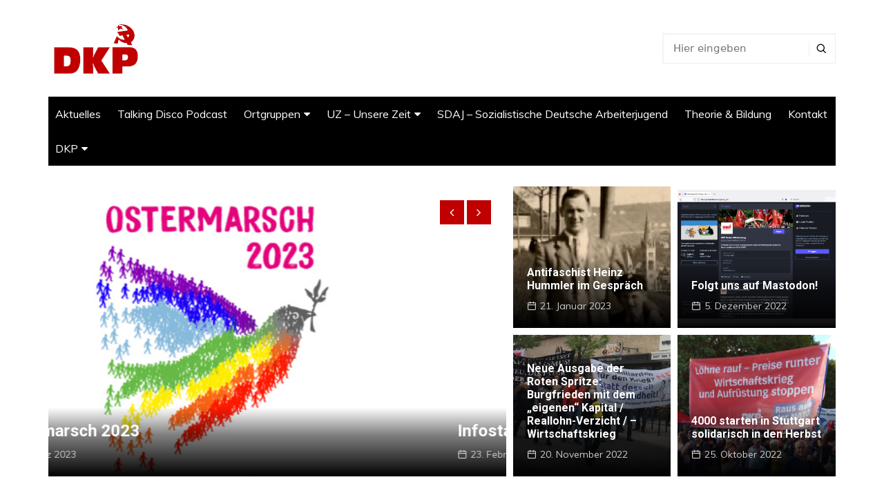

--- FILE ---
content_type: text/html; charset=UTF-8
request_url: https://dkp-bw.de/page/2/
body_size: 13971
content:
		<!doctype html>
		<html lang="de">
	 	<head>
		<meta charset="UTF-8">
		<meta name="viewport" content="width=device-width, initial-scale=1">
		<link rel="profile" href="http://gmpg.org/xfn/11">
		<title>DKP &#8211; Seite 2 &#8211; Baden-Württemberg</title>
<meta name='robots' content='max-image-preview:large' />
<link rel='dns-prefetch' href='//fonts.googleapis.com' />
<link rel="alternate" type="application/rss+xml" title="DKP &raquo; Feed" href="https://dkp-bw.de/feed/" />
<link rel="alternate" type="application/rss+xml" title="DKP &raquo; Kommentar-Feed" href="https://dkp-bw.de/comments/feed/" />
<script type="text/javascript">
window._wpemojiSettings = {"baseUrl":"https:\/\/s.w.org\/images\/core\/emoji\/14.0.0\/72x72\/","ext":".png","svgUrl":"https:\/\/s.w.org\/images\/core\/emoji\/14.0.0\/svg\/","svgExt":".svg","source":{"concatemoji":"https:\/\/dkp-bw.de\/wp-includes\/js\/wp-emoji-release.min.js?ver=6.1.9"}};
/*! This file is auto-generated */
!function(e,a,t){var n,r,o,i=a.createElement("canvas"),p=i.getContext&&i.getContext("2d");function s(e,t){var a=String.fromCharCode,e=(p.clearRect(0,0,i.width,i.height),p.fillText(a.apply(this,e),0,0),i.toDataURL());return p.clearRect(0,0,i.width,i.height),p.fillText(a.apply(this,t),0,0),e===i.toDataURL()}function c(e){var t=a.createElement("script");t.src=e,t.defer=t.type="text/javascript",a.getElementsByTagName("head")[0].appendChild(t)}for(o=Array("flag","emoji"),t.supports={everything:!0,everythingExceptFlag:!0},r=0;r<o.length;r++)t.supports[o[r]]=function(e){if(p&&p.fillText)switch(p.textBaseline="top",p.font="600 32px Arial",e){case"flag":return s([127987,65039,8205,9895,65039],[127987,65039,8203,9895,65039])?!1:!s([55356,56826,55356,56819],[55356,56826,8203,55356,56819])&&!s([55356,57332,56128,56423,56128,56418,56128,56421,56128,56430,56128,56423,56128,56447],[55356,57332,8203,56128,56423,8203,56128,56418,8203,56128,56421,8203,56128,56430,8203,56128,56423,8203,56128,56447]);case"emoji":return!s([129777,127995,8205,129778,127999],[129777,127995,8203,129778,127999])}return!1}(o[r]),t.supports.everything=t.supports.everything&&t.supports[o[r]],"flag"!==o[r]&&(t.supports.everythingExceptFlag=t.supports.everythingExceptFlag&&t.supports[o[r]]);t.supports.everythingExceptFlag=t.supports.everythingExceptFlag&&!t.supports.flag,t.DOMReady=!1,t.readyCallback=function(){t.DOMReady=!0},t.supports.everything||(n=function(){t.readyCallback()},a.addEventListener?(a.addEventListener("DOMContentLoaded",n,!1),e.addEventListener("load",n,!1)):(e.attachEvent("onload",n),a.attachEvent("onreadystatechange",function(){"complete"===a.readyState&&t.readyCallback()})),(e=t.source||{}).concatemoji?c(e.concatemoji):e.wpemoji&&e.twemoji&&(c(e.twemoji),c(e.wpemoji)))}(window,document,window._wpemojiSettings);
</script>
  <style>
    :root {
      --include-mastodon-feed-bg-light: rgba(100, 100, 100, 0.15);
      --include-mastodon-feed-bg-dark: rgba(155, 155, 155, 0.15);
      --include-mastodon-feed-accent-color: rgb(99, 100, 255);
      --include-mastodon-feed-accent-font-color: rgb(255, 255, 255);
      --include-mastodon-feed-border-radius: 0.25rem;
    }

    .include-mastodon-feed .status {
      margin: 0.5rem 0 1.5rem;
      border-radius: var(--include-mastodon-feed-border-radius);
      padding: 0.5rem;
      background: var(--include-mastodon-feed-bg-light);
    }
    .include-mastodon-feed .status a {
      color: var(--include-mastodon-feed-accent-color);
      text-decoration: none;
    }
    .include-mastodon-feed .status a:hover {
      text-decoration: underline;
    }
    .include-mastodon-feed .account .permalink {
      float: right;
    }
    .include-mastodon-feed .avatar {
      height: 1.25rem;
      border-radius: var(--include-mastodon-feed-border-radius);
      vertical-align: top;
    }
    .include-mastodon-feed .account {
      font-size: 0.8rem;
    }
    .include-mastodon-feed .account a {
      display: inline-block;
    }
    .include-mastodon-feed .account .booster {
      float: right;
      font-style: italic;
    }
    .include-mastodon-feed .boosted .account a:nth-child(2),
    .include-mastodon-feed .contentWarning a {
      border-radius: var(--include-mastodon-feed-border-radius);
      padding: 0.15rem 0.5rem;
      background: var(--include-mastodon-feed-accent-color);
      color: var(--include-mastodon-feed-accent-font-color);
    }
    .include-mastodon-feed .boosted .account a:nth-child(2):hover,
    .include-mastodon-feed .contentWarning a:hover {
      border-radius: var(--include-mastodon-feed-border-radius);
      padding: 0.15rem 0.5rem;
      background: var(--include-mastodon-feed-accent-font-color);
      color: var(--include-mastodon-feed-accent-color);
      text-decoration: none;
    }
    .include-mastodon-feed .contentWrapper.boosted {
      margin: 0.5rem 0;
      padding: 0.5rem;
      background: var(--include-mastodon-feed-bg-light);
    }
    .include-mastodon-feed .contentWarning {
      text-align: center;
      margin: 1rem;
      padding: 1rem;
    }
    .include-mastodon-feed .contentWarning .title {
      font-weight: bold;
    }
    .include-mastodon-feed.content .emoji {
      height: 1rem;
    }
    .include-mastodon-feed .media {
      display: flex;
      justify-content: space-around;
      align-items: center;
      flex-wrap: wrap;
      gap: 0.5rem;
      margin: 1rem;
    }
    .include-mastodon-feed .media .image {
      font-size: 0.8rem;
      font-weight: bold;
      text-align: center;
      flex-basis: calc(50% - 0.5rem);
      flex-grow: 1;
    }
    .include-mastodon-feed .media .image img {
      border-radius: var(--include-mastodon-feed-border-radius);
      max-width: 100%;
    }
    .include-mastodon-feed .card {
      border-radius: var(--include-mastodon-feed-border-radius);
      margin: 1rem 0.5rem;
    }
    .include-mastodon-feed .card iframe {
      border-radius: var(--include-mastodon-feed-border-radius);
      width: 100%;
      height: 100%;
      aspect-ratio: 2 / 1.25;
    }
    .include-mastodon-feed .card a {
      border-radius: var(--include-mastodon-feed-border-radius);
      display: block;
      text-decoration: none;
      color: #000;
    }
    .include-mastodon-feed.dark .card a {
      color: #fff;
    }
    .include-mastodon-feed .card a:hover {
      text-decoration: none;
      background: var(--include-mastodon-feed-accent-color);
      color: var(--include-mastodon-feed-accent-font-color);
    }
    .include-mastodon-feed .card .meta {
      background: var(--include-mastodon-feed-bg-light);
      font-size: 0.8rem;
      padding: 1rem;
    }
    .include-mastodon-feed .card .image {
      margin-bottom: 0.5rem;
      text-align: center;
    }
    .include-mastodon-feed .card .image img {
      max-width: 75%;
    }
    .include-mastodon-feed .card .title {
      font-weight: bold;
    }
  


    .include-mastodon-feed.dark .status,
    .include-mastodon-feed.dark .contentWrapper.boosted,
    .include-mastodon-feed.dark .card {
      background: var(--include-mastodon-feed-bg-dark);
    }
  </style>
<style type="text/css">
img.wp-smiley,
img.emoji {
	display: inline !important;
	border: none !important;
	box-shadow: none !important;
	height: 1em !important;
	width: 1em !important;
	margin: 0 0.07em !important;
	vertical-align: -0.1em !important;
	background: none !important;
	padding: 0 !important;
}
</style>
	<link rel='stylesheet' id='wp-block-library-css' href='https://dkp-bw.de/wp-includes/css/dist/block-library/style.min.css?ver=6.1.9' type='text/css' media='all' />
<style id='wp-block-library-theme-inline-css' type='text/css'>
.wp-block-audio figcaption{color:#555;font-size:13px;text-align:center}.is-dark-theme .wp-block-audio figcaption{color:hsla(0,0%,100%,.65)}.wp-block-audio{margin:0 0 1em}.wp-block-code{border:1px solid #ccc;border-radius:4px;font-family:Menlo,Consolas,monaco,monospace;padding:.8em 1em}.wp-block-embed figcaption{color:#555;font-size:13px;text-align:center}.is-dark-theme .wp-block-embed figcaption{color:hsla(0,0%,100%,.65)}.wp-block-embed{margin:0 0 1em}.blocks-gallery-caption{color:#555;font-size:13px;text-align:center}.is-dark-theme .blocks-gallery-caption{color:hsla(0,0%,100%,.65)}.wp-block-image figcaption{color:#555;font-size:13px;text-align:center}.is-dark-theme .wp-block-image figcaption{color:hsla(0,0%,100%,.65)}.wp-block-image{margin:0 0 1em}.wp-block-pullquote{border-top:4px solid;border-bottom:4px solid;margin-bottom:1.75em;color:currentColor}.wp-block-pullquote__citation,.wp-block-pullquote cite,.wp-block-pullquote footer{color:currentColor;text-transform:uppercase;font-size:.8125em;font-style:normal}.wp-block-quote{border-left:.25em solid;margin:0 0 1.75em;padding-left:1em}.wp-block-quote cite,.wp-block-quote footer{color:currentColor;font-size:.8125em;position:relative;font-style:normal}.wp-block-quote.has-text-align-right{border-left:none;border-right:.25em solid;padding-left:0;padding-right:1em}.wp-block-quote.has-text-align-center{border:none;padding-left:0}.wp-block-quote.is-large,.wp-block-quote.is-style-large,.wp-block-quote.is-style-plain{border:none}.wp-block-search .wp-block-search__label{font-weight:700}.wp-block-search__button{border:1px solid #ccc;padding:.375em .625em}:where(.wp-block-group.has-background){padding:1.25em 2.375em}.wp-block-separator.has-css-opacity{opacity:.4}.wp-block-separator{border:none;border-bottom:2px solid;margin-left:auto;margin-right:auto}.wp-block-separator.has-alpha-channel-opacity{opacity:1}.wp-block-separator:not(.is-style-wide):not(.is-style-dots){width:100px}.wp-block-separator.has-background:not(.is-style-dots){border-bottom:none;height:1px}.wp-block-separator.has-background:not(.is-style-wide):not(.is-style-dots){height:2px}.wp-block-table{margin:"0 0 1em 0"}.wp-block-table thead{border-bottom:3px solid}.wp-block-table tfoot{border-top:3px solid}.wp-block-table td,.wp-block-table th{word-break:normal}.wp-block-table figcaption{color:#555;font-size:13px;text-align:center}.is-dark-theme .wp-block-table figcaption{color:hsla(0,0%,100%,.65)}.wp-block-video figcaption{color:#555;font-size:13px;text-align:center}.is-dark-theme .wp-block-video figcaption{color:hsla(0,0%,100%,.65)}.wp-block-video{margin:0 0 1em}.wp-block-template-part.has-background{padding:1.25em 2.375em;margin-top:0;margin-bottom:0}
</style>
<link rel='stylesheet' id='classic-theme-styles-css' href='https://dkp-bw.de/wp-includes/css/classic-themes.min.css?ver=1' type='text/css' media='all' />
<style id='global-styles-inline-css' type='text/css'>
body{--wp--preset--color--black: #000000;--wp--preset--color--cyan-bluish-gray: #abb8c3;--wp--preset--color--white: #ffffff;--wp--preset--color--pale-pink: #f78da7;--wp--preset--color--vivid-red: #cf2e2e;--wp--preset--color--luminous-vivid-orange: #ff6900;--wp--preset--color--luminous-vivid-amber: #fcb900;--wp--preset--color--light-green-cyan: #7bdcb5;--wp--preset--color--vivid-green-cyan: #00d084;--wp--preset--color--pale-cyan-blue: #8ed1fc;--wp--preset--color--vivid-cyan-blue: #0693e3;--wp--preset--color--vivid-purple: #9b51e0;--wp--preset--gradient--vivid-cyan-blue-to-vivid-purple: linear-gradient(135deg,rgba(6,147,227,1) 0%,rgb(155,81,224) 100%);--wp--preset--gradient--light-green-cyan-to-vivid-green-cyan: linear-gradient(135deg,rgb(122,220,180) 0%,rgb(0,208,130) 100%);--wp--preset--gradient--luminous-vivid-amber-to-luminous-vivid-orange: linear-gradient(135deg,rgba(252,185,0,1) 0%,rgba(255,105,0,1) 100%);--wp--preset--gradient--luminous-vivid-orange-to-vivid-red: linear-gradient(135deg,rgba(255,105,0,1) 0%,rgb(207,46,46) 100%);--wp--preset--gradient--very-light-gray-to-cyan-bluish-gray: linear-gradient(135deg,rgb(238,238,238) 0%,rgb(169,184,195) 100%);--wp--preset--gradient--cool-to-warm-spectrum: linear-gradient(135deg,rgb(74,234,220) 0%,rgb(151,120,209) 20%,rgb(207,42,186) 40%,rgb(238,44,130) 60%,rgb(251,105,98) 80%,rgb(254,248,76) 100%);--wp--preset--gradient--blush-light-purple: linear-gradient(135deg,rgb(255,206,236) 0%,rgb(152,150,240) 100%);--wp--preset--gradient--blush-bordeaux: linear-gradient(135deg,rgb(254,205,165) 0%,rgb(254,45,45) 50%,rgb(107,0,62) 100%);--wp--preset--gradient--luminous-dusk: linear-gradient(135deg,rgb(255,203,112) 0%,rgb(199,81,192) 50%,rgb(65,88,208) 100%);--wp--preset--gradient--pale-ocean: linear-gradient(135deg,rgb(255,245,203) 0%,rgb(182,227,212) 50%,rgb(51,167,181) 100%);--wp--preset--gradient--electric-grass: linear-gradient(135deg,rgb(202,248,128) 0%,rgb(113,206,126) 100%);--wp--preset--gradient--midnight: linear-gradient(135deg,rgb(2,3,129) 0%,rgb(40,116,252) 100%);--wp--preset--duotone--dark-grayscale: url('#wp-duotone-dark-grayscale');--wp--preset--duotone--grayscale: url('#wp-duotone-grayscale');--wp--preset--duotone--purple-yellow: url('#wp-duotone-purple-yellow');--wp--preset--duotone--blue-red: url('#wp-duotone-blue-red');--wp--preset--duotone--midnight: url('#wp-duotone-midnight');--wp--preset--duotone--magenta-yellow: url('#wp-duotone-magenta-yellow');--wp--preset--duotone--purple-green: url('#wp-duotone-purple-green');--wp--preset--duotone--blue-orange: url('#wp-duotone-blue-orange');--wp--preset--font-size--small: 16px;--wp--preset--font-size--medium: 28px;--wp--preset--font-size--large: 32px;--wp--preset--font-size--x-large: 42px;--wp--preset--font-size--larger: 38px;}.has-black-color{color: var(--wp--preset--color--black) !important;}.has-cyan-bluish-gray-color{color: var(--wp--preset--color--cyan-bluish-gray) !important;}.has-white-color{color: var(--wp--preset--color--white) !important;}.has-pale-pink-color{color: var(--wp--preset--color--pale-pink) !important;}.has-vivid-red-color{color: var(--wp--preset--color--vivid-red) !important;}.has-luminous-vivid-orange-color{color: var(--wp--preset--color--luminous-vivid-orange) !important;}.has-luminous-vivid-amber-color{color: var(--wp--preset--color--luminous-vivid-amber) !important;}.has-light-green-cyan-color{color: var(--wp--preset--color--light-green-cyan) !important;}.has-vivid-green-cyan-color{color: var(--wp--preset--color--vivid-green-cyan) !important;}.has-pale-cyan-blue-color{color: var(--wp--preset--color--pale-cyan-blue) !important;}.has-vivid-cyan-blue-color{color: var(--wp--preset--color--vivid-cyan-blue) !important;}.has-vivid-purple-color{color: var(--wp--preset--color--vivid-purple) !important;}.has-black-background-color{background-color: var(--wp--preset--color--black) !important;}.has-cyan-bluish-gray-background-color{background-color: var(--wp--preset--color--cyan-bluish-gray) !important;}.has-white-background-color{background-color: var(--wp--preset--color--white) !important;}.has-pale-pink-background-color{background-color: var(--wp--preset--color--pale-pink) !important;}.has-vivid-red-background-color{background-color: var(--wp--preset--color--vivid-red) !important;}.has-luminous-vivid-orange-background-color{background-color: var(--wp--preset--color--luminous-vivid-orange) !important;}.has-luminous-vivid-amber-background-color{background-color: var(--wp--preset--color--luminous-vivid-amber) !important;}.has-light-green-cyan-background-color{background-color: var(--wp--preset--color--light-green-cyan) !important;}.has-vivid-green-cyan-background-color{background-color: var(--wp--preset--color--vivid-green-cyan) !important;}.has-pale-cyan-blue-background-color{background-color: var(--wp--preset--color--pale-cyan-blue) !important;}.has-vivid-cyan-blue-background-color{background-color: var(--wp--preset--color--vivid-cyan-blue) !important;}.has-vivid-purple-background-color{background-color: var(--wp--preset--color--vivid-purple) !important;}.has-black-border-color{border-color: var(--wp--preset--color--black) !important;}.has-cyan-bluish-gray-border-color{border-color: var(--wp--preset--color--cyan-bluish-gray) !important;}.has-white-border-color{border-color: var(--wp--preset--color--white) !important;}.has-pale-pink-border-color{border-color: var(--wp--preset--color--pale-pink) !important;}.has-vivid-red-border-color{border-color: var(--wp--preset--color--vivid-red) !important;}.has-luminous-vivid-orange-border-color{border-color: var(--wp--preset--color--luminous-vivid-orange) !important;}.has-luminous-vivid-amber-border-color{border-color: var(--wp--preset--color--luminous-vivid-amber) !important;}.has-light-green-cyan-border-color{border-color: var(--wp--preset--color--light-green-cyan) !important;}.has-vivid-green-cyan-border-color{border-color: var(--wp--preset--color--vivid-green-cyan) !important;}.has-pale-cyan-blue-border-color{border-color: var(--wp--preset--color--pale-cyan-blue) !important;}.has-vivid-cyan-blue-border-color{border-color: var(--wp--preset--color--vivid-cyan-blue) !important;}.has-vivid-purple-border-color{border-color: var(--wp--preset--color--vivid-purple) !important;}.has-vivid-cyan-blue-to-vivid-purple-gradient-background{background: var(--wp--preset--gradient--vivid-cyan-blue-to-vivid-purple) !important;}.has-light-green-cyan-to-vivid-green-cyan-gradient-background{background: var(--wp--preset--gradient--light-green-cyan-to-vivid-green-cyan) !important;}.has-luminous-vivid-amber-to-luminous-vivid-orange-gradient-background{background: var(--wp--preset--gradient--luminous-vivid-amber-to-luminous-vivid-orange) !important;}.has-luminous-vivid-orange-to-vivid-red-gradient-background{background: var(--wp--preset--gradient--luminous-vivid-orange-to-vivid-red) !important;}.has-very-light-gray-to-cyan-bluish-gray-gradient-background{background: var(--wp--preset--gradient--very-light-gray-to-cyan-bluish-gray) !important;}.has-cool-to-warm-spectrum-gradient-background{background: var(--wp--preset--gradient--cool-to-warm-spectrum) !important;}.has-blush-light-purple-gradient-background{background: var(--wp--preset--gradient--blush-light-purple) !important;}.has-blush-bordeaux-gradient-background{background: var(--wp--preset--gradient--blush-bordeaux) !important;}.has-luminous-dusk-gradient-background{background: var(--wp--preset--gradient--luminous-dusk) !important;}.has-pale-ocean-gradient-background{background: var(--wp--preset--gradient--pale-ocean) !important;}.has-electric-grass-gradient-background{background: var(--wp--preset--gradient--electric-grass) !important;}.has-midnight-gradient-background{background: var(--wp--preset--gradient--midnight) !important;}.has-small-font-size{font-size: var(--wp--preset--font-size--small) !important;}.has-medium-font-size{font-size: var(--wp--preset--font-size--medium) !important;}.has-large-font-size{font-size: var(--wp--preset--font-size--large) !important;}.has-x-large-font-size{font-size: var(--wp--preset--font-size--x-large) !important;}
.wp-block-navigation a:where(:not(.wp-element-button)){color: inherit;}
:where(.wp-block-columns.is-layout-flex){gap: 2em;}
.wp-block-pullquote{font-size: 1.5em;line-height: 1.6;}
</style>
<link rel='stylesheet' id='contact-form-7-css' href='https://dkp-bw.de/wp-content/plugins/contact-form-7/includes/css/styles.css?ver=5.6.4' type='text/css' media='all' />
<link rel='stylesheet' id='ctf_styles-css' href='https://dkp-bw.de/wp-content/plugins/custom-twitter-feeds/css/ctf-styles.min.css?ver=2.0.3' type='text/css' media='all' />
<link rel='stylesheet' id='gallery-manager-css' href='https://dkp-bw.de/wp-content/plugins/fancy-gallery/assets/css/gallery-manager.css?ver=6.1.9' type='text/css' media='all' />
<link rel='stylesheet' id='rss-retriever-css' href='https://dkp-bw.de/wp-content/plugins/wp-rss-retriever/inc/css/rss-retriever.css?ver=1.6.5' type='text/css' media='all' />
<link rel='stylesheet' id='cream-magazine-style-css' href='https://dkp-bw.de/wp-content/themes/cream-magazine/style.css?ver=2.1.0' type='text/css' media='all' />
<link rel='stylesheet' id='cream-magazine-fonts-css' href='https://fonts.googleapis.com/css?family=Roboto%3A400%2C400i%2C500%2C500i%2C700%2C700i%7CMuli%3A400%2C400i%2C600%2C600i%2C700%2C700i%2C800%2C800i&#038;subset=latin%2Clatin-ext&#038;ver=6.1.9' type='text/css' media='all' />
<link rel='stylesheet' id='cream-magazine-main-css' href='https://dkp-bw.de/wp-content/themes/cream-magazine/assets/dist/css/main.css?ver=2.1.0' type='text/css' media='all' />
<link rel='stylesheet' id='__EPYT__style-css' href='https://dkp-bw.de/wp-content/plugins/youtube-embed-plus/styles/ytprefs.min.css?ver=14.1.4.1' type='text/css' media='all' />
<style id='__EPYT__style-inline-css' type='text/css'>

                .epyt-gallery-thumb {
                        width: 33.333%;
                }
                
</style>
<script type='text/javascript' src='https://dkp-bw.de/wp-includes/js/jquery/jquery.min.js?ver=3.6.1' id='jquery-core-js'></script>
<script type='text/javascript' src='https://dkp-bw.de/wp-includes/js/jquery/jquery-migrate.min.js?ver=3.3.2' id='jquery-migrate-js'></script>
<script type='text/javascript' id='__ytprefs__-js-extra'>
/* <![CDATA[ */
var _EPYT_ = {"ajaxurl":"https:\/\/dkp-bw.de\/wp-admin\/admin-ajax.php","security":"ae04bf95b7","gallery_scrolloffset":"20","eppathtoscripts":"https:\/\/dkp-bw.de\/wp-content\/plugins\/youtube-embed-plus\/scripts\/","eppath":"https:\/\/dkp-bw.de\/wp-content\/plugins\/youtube-embed-plus\/","epresponsiveselector":"[\"iframe.__youtube_prefs_widget__\"]","epdovol":"1","version":"14.1.4.1","evselector":"iframe.__youtube_prefs__[src], iframe[src*=\"youtube.com\/embed\/\"], iframe[src*=\"youtube-nocookie.com\/embed\/\"]","ajax_compat":"","ytapi_load":"light","pause_others":"","stopMobileBuffer":"1","facade_mode":"","not_live_on_channel":"","vi_active":"","vi_js_posttypes":[]};
/* ]]> */
</script>
<script type='text/javascript' src='https://dkp-bw.de/wp-content/plugins/youtube-embed-plus/scripts/ytprefs.min.js?ver=14.1.4.1' id='__ytprefs__-js'></script>
<link rel="https://api.w.org/" href="https://dkp-bw.de/wp-json/" /><link rel="EditURI" type="application/rsd+xml" title="RSD" href="https://dkp-bw.de/xmlrpc.php?rsd" />
<link rel="wlwmanifest" type="application/wlwmanifest+xml" href="https://dkp-bw.de/wp-includes/wlwmanifest.xml" />
<meta name="generator" content="WordPress 6.1.9" />
<meta name="generator" content="Seriously Simple Podcasting 2.18.0" />

<link rel="alternate" type="application/rss+xml" title="Podcast RSS-Feed" href="https://dkp-bw.de/feed/podcast" />

		<style>
							a:hover {

					text-decoration: none !important;
				}
								button,
				input[type="button"],
				input[type="reset"],
				input[type="submit"],
				.primary-navigation > ul > li.home-btn,
				.cm_header_lay_three .primary-navigation > ul > li.home-btn,
				.news_ticker_wrap .ticker_head,
				#toTop,
				.section-title h2::after,
				.sidebar-widget-area .widget .widget-title h2::after,
				.footer-widget-container .widget .widget-title h2::after,
				#comments div#respond h3#reply-title::after,
				#comments h2.comments-title:after,
				.post_tags a,
				.owl-carousel .owl-nav button.owl-prev, 
				.owl-carousel .owl-nav button.owl-next,
				.cm_author_widget .author-detail-link a,
				.error_foot form input[type="submit"], 
				.widget_search form input[type="submit"],
				.header-search-container input[type="submit"],
				.trending_widget_carousel .owl-dots button.owl-dot,
				.pagination .page-numbers.current,
				.post-navigation .nav-links .nav-previous a, 
				.post-navigation .nav-links .nav-next a,
				#comments form input[type="submit"],
				footer .widget.widget_search form input[type="submit"]:hover,
				.widget_product_search .woocommerce-product-search button[type="submit"],
				.woocommerce ul.products li.product .button,
				.woocommerce .woocommerce-pagination ul.page-numbers li span.current,
				.woocommerce .product div.summary .cart button.single_add_to_cart_button,
				.woocommerce .product div.woocommerce-tabs div.panel #reviews #review_form_wrapper .comment-form p.form-submit .submit,
				.woocommerce .product section.related > h2::after,
				.woocommerce .cart .button:hover, 
				.woocommerce .cart .button:focus, 
				.woocommerce .cart input.button:hover, 
				.woocommerce .cart input.button:focus, 
				.woocommerce #respond input#submit:hover, 
				.woocommerce #respond input#submit:focus, 
				.woocommerce button.button:hover, 
				.woocommerce button.button:focus, 
				.woocommerce input.button:hover, 
				.woocommerce input.button:focus,
				.woocommerce #respond input#submit.alt:hover, 
				.woocommerce a.button.alt:hover, 
				.woocommerce button.button.alt:hover, 
				.woocommerce input.button.alt:hover,
				.woocommerce a.remove:hover,
				.woocommerce-account .woocommerce-MyAccount-navigation ul li.is-active a,
				.woocommerce a.button:hover, 
				.woocommerce a.button:focus,
				.widget_product_tag_cloud .tagcloud a:hover, 
				.widget_product_tag_cloud .tagcloud a:focus,
				.woocommerce .widget_price_filter .price_slider_wrapper .ui-slider .ui-slider-handle,
				.error_page_top_portion,
				.primary-navigation ul li a span.menu-item-description {

					background-color: #c00000;
				}
				

				a:hover,
				.post_title h2 a:hover,
				.post_title h2 a:focus,
				.post_meta li a:hover,
				.post_meta li a:focus,
				ul.social-icons li a[href*=".com"]:hover::before,
				.ticker_carousel .owl-nav button.owl-prev i, 
				.ticker_carousel .owl-nav button.owl-next i,
				.news_ticker_wrap .ticker_items .item a:hover,
				.news_ticker_wrap .ticker_items .item a:focus,
				.cm_banner .post_title h2 a:hover,
				.cm_banner .post_meta li a:hover,
				.cm_middle_post_widget_one .post_title h2 a:hover, 
				.cm_middle_post_widget_one .post_meta li a:hover,
				.cm_middle_post_widget_three .post_thumb .post-holder a:hover,
				.cm_middle_post_widget_three .post_thumb .post-holder a:focus,
				.cm_middle_post_widget_six .middle_widget_six_carousel .item .card .card_content a:hover, 
				.cm_middle_post_widget_six .middle_widget_six_carousel .item .card .card_content a:focus,
				.cm_post_widget_twelve .card .post-holder a:hover, 
				.cm_post_widget_twelve .card .post-holder a:focus,
				.cm_post_widget_seven .card .card_content a:hover, 
				.cm_post_widget_seven .card .card_content a:focus,
				.copyright_section a:hover,
				.footer_nav ul li a:hover,
				.breadcrumb ul li:last-child span,
				.pagination .page-numbers:hover,
				#comments ol.comment-list li article footer.comment-meta .comment-metadata span.edit-link a:hover,
				#comments ol.comment-list li article .reply a:hover,
				.social-share ul li a:hover,
				ul.social-icons li a:hover,
				ul.social-icons li a:focus,
				.woocommerce ul.products li.product a:hover,
				.woocommerce ul.products li.product .price,
				.woocommerce .woocommerce-pagination ul.page-numbers li a.page-numbers:hover,
				.woocommerce div.product p.price, 
				.woocommerce div.product span.price,
				.video_section .video_details .post_title h2 a:hover,
				.primary-navigation.dark li a:hover,
				footer .footer_inner a:hover,
				.footer-widget-container ul.post_meta li:hover span, 
				.footer-widget-container ul.post_meta li:hover a,
				ul.post_meta li a:hover,
				.cm-post-widget-two .big-card .post-holder .post_title h2 a:hover,
				.cm-post-widget-two .big-card .post_meta li a:hover,
				.copyright_section .copyrights a,
				.breadcrumb ul li a:hover, 
				.breadcrumb ul li a:hover span {

					color: #c00000;
				}
				
				.ticker_carousel .owl-nav button.owl-prev, 
				.ticker_carousel .owl-nav button.owl-next,
				.error_foot form input[type="submit"], 
				.widget_search form input[type="submit"],
				.pagination .page-numbers:hover,
				#comments form input[type="submit"],
				.social-share ul li a:hover,
				.header-search-container .search-form-entry,
				.widget_product_search .woocommerce-product-search button[type="submit"],
				.woocommerce .woocommerce-pagination ul.page-numbers li span.current,
				.woocommerce .woocommerce-pagination ul.page-numbers li a.page-numbers:hover,
				.woocommerce a.remove:hover,
				.ticker_carousel .owl-nav button.owl-prev:hover, 
				.ticker_carousel .owl-nav button.owl-next:hover,
				footer .widget.widget_search form input[type="submit"]:hover,
				.trending_widget_carousel .owl-dots button.owl-dot,
				.the_content blockquote,
				.widget_tag_cloud .tagcloud a:hover {

					border-color: #c00000;
				}
								header .mask {
					background-color: rgba(0,0,0,0.2);
				}
								.site-description {

					color: #000000;
				}
								body {

					font-family: Muli;
				}
								h1, 
				h2, 
				h3, 
				h4, 
				h5, 
				h6, 
				.site-title {

					font-family: Roboto;
				}
									.entry_cats ul.post-categories li a {

						background-color: #c00000;
					}
										.entry_cats ul.post-categories li a {

						color: #fff;
					}
										.entry_cats ul.post-categories li a:hover {

						background-color: #010101;
					}
										.entry_cats ul.post-categories li a:hover {

						color: #fff;
					}
					
				.the_content a,
				.the_content a {

					color: #c00000;
				}
								.the_content a:hover,
				.the_content a:hover {

					color: #010101;
				}
							.post-display-grid .card_content .cm-post-excerpt {
				margin-top: 15px;
			}
		</style>
		<link rel="icon" href="https://dkp-bw.de/wp-content/uploads/2019/02/favicon.ico" sizes="32x32" />
<link rel="icon" href="https://dkp-bw.de/wp-content/uploads/2019/02/favicon.ico" sizes="192x192" />
<link rel="apple-touch-icon" href="https://dkp-bw.de/wp-content/uploads/2019/02/favicon.ico" />
<meta name="msapplication-TileImage" content="https://dkp-bw.de/wp-content/uploads/2019/02/favicon.ico" />
		<style type="text/css" id="wp-custom-css">
			.copyrights {
	display: none;
}
.author_box .author_thumb img {
    border-radius: 100%;
    display: none;
}
.author_box .author_name h3 {
	    display: none;   
}
.custom-logo {
	max-width: unset;
}

@media only screen and (max-width: 768px) {
		.custom-logo {
	max-width: 100%;
}

}
		</style>
			</head>
 	 		<body class="home blog paged wp-custom-logo wp-embed-responsive paged-2 hfeed right-sidebar">
            <svg xmlns="http://www.w3.org/2000/svg" viewBox="0 0 0 0" width="0" height="0" focusable="false" role="none" style="visibility: hidden; position: absolute; left: -9999px; overflow: hidden;" ><defs><filter id="wp-duotone-dark-grayscale"><feColorMatrix color-interpolation-filters="sRGB" type="matrix" values=" .299 .587 .114 0 0 .299 .587 .114 0 0 .299 .587 .114 0 0 .299 .587 .114 0 0 " /><feComponentTransfer color-interpolation-filters="sRGB" ><feFuncR type="table" tableValues="0 0.49803921568627" /><feFuncG type="table" tableValues="0 0.49803921568627" /><feFuncB type="table" tableValues="0 0.49803921568627" /><feFuncA type="table" tableValues="1 1" /></feComponentTransfer><feComposite in2="SourceGraphic" operator="in" /></filter></defs></svg><svg xmlns="http://www.w3.org/2000/svg" viewBox="0 0 0 0" width="0" height="0" focusable="false" role="none" style="visibility: hidden; position: absolute; left: -9999px; overflow: hidden;" ><defs><filter id="wp-duotone-grayscale"><feColorMatrix color-interpolation-filters="sRGB" type="matrix" values=" .299 .587 .114 0 0 .299 .587 .114 0 0 .299 .587 .114 0 0 .299 .587 .114 0 0 " /><feComponentTransfer color-interpolation-filters="sRGB" ><feFuncR type="table" tableValues="0 1" /><feFuncG type="table" tableValues="0 1" /><feFuncB type="table" tableValues="0 1" /><feFuncA type="table" tableValues="1 1" /></feComponentTransfer><feComposite in2="SourceGraphic" operator="in" /></filter></defs></svg><svg xmlns="http://www.w3.org/2000/svg" viewBox="0 0 0 0" width="0" height="0" focusable="false" role="none" style="visibility: hidden; position: absolute; left: -9999px; overflow: hidden;" ><defs><filter id="wp-duotone-purple-yellow"><feColorMatrix color-interpolation-filters="sRGB" type="matrix" values=" .299 .587 .114 0 0 .299 .587 .114 0 0 .299 .587 .114 0 0 .299 .587 .114 0 0 " /><feComponentTransfer color-interpolation-filters="sRGB" ><feFuncR type="table" tableValues="0.54901960784314 0.98823529411765" /><feFuncG type="table" tableValues="0 1" /><feFuncB type="table" tableValues="0.71764705882353 0.25490196078431" /><feFuncA type="table" tableValues="1 1" /></feComponentTransfer><feComposite in2="SourceGraphic" operator="in" /></filter></defs></svg><svg xmlns="http://www.w3.org/2000/svg" viewBox="0 0 0 0" width="0" height="0" focusable="false" role="none" style="visibility: hidden; position: absolute; left: -9999px; overflow: hidden;" ><defs><filter id="wp-duotone-blue-red"><feColorMatrix color-interpolation-filters="sRGB" type="matrix" values=" .299 .587 .114 0 0 .299 .587 .114 0 0 .299 .587 .114 0 0 .299 .587 .114 0 0 " /><feComponentTransfer color-interpolation-filters="sRGB" ><feFuncR type="table" tableValues="0 1" /><feFuncG type="table" tableValues="0 0.27843137254902" /><feFuncB type="table" tableValues="0.5921568627451 0.27843137254902" /><feFuncA type="table" tableValues="1 1" /></feComponentTransfer><feComposite in2="SourceGraphic" operator="in" /></filter></defs></svg><svg xmlns="http://www.w3.org/2000/svg" viewBox="0 0 0 0" width="0" height="0" focusable="false" role="none" style="visibility: hidden; position: absolute; left: -9999px; overflow: hidden;" ><defs><filter id="wp-duotone-midnight"><feColorMatrix color-interpolation-filters="sRGB" type="matrix" values=" .299 .587 .114 0 0 .299 .587 .114 0 0 .299 .587 .114 0 0 .299 .587 .114 0 0 " /><feComponentTransfer color-interpolation-filters="sRGB" ><feFuncR type="table" tableValues="0 0" /><feFuncG type="table" tableValues="0 0.64705882352941" /><feFuncB type="table" tableValues="0 1" /><feFuncA type="table" tableValues="1 1" /></feComponentTransfer><feComposite in2="SourceGraphic" operator="in" /></filter></defs></svg><svg xmlns="http://www.w3.org/2000/svg" viewBox="0 0 0 0" width="0" height="0" focusable="false" role="none" style="visibility: hidden; position: absolute; left: -9999px; overflow: hidden;" ><defs><filter id="wp-duotone-magenta-yellow"><feColorMatrix color-interpolation-filters="sRGB" type="matrix" values=" .299 .587 .114 0 0 .299 .587 .114 0 0 .299 .587 .114 0 0 .299 .587 .114 0 0 " /><feComponentTransfer color-interpolation-filters="sRGB" ><feFuncR type="table" tableValues="0.78039215686275 1" /><feFuncG type="table" tableValues="0 0.94901960784314" /><feFuncB type="table" tableValues="0.35294117647059 0.47058823529412" /><feFuncA type="table" tableValues="1 1" /></feComponentTransfer><feComposite in2="SourceGraphic" operator="in" /></filter></defs></svg><svg xmlns="http://www.w3.org/2000/svg" viewBox="0 0 0 0" width="0" height="0" focusable="false" role="none" style="visibility: hidden; position: absolute; left: -9999px; overflow: hidden;" ><defs><filter id="wp-duotone-purple-green"><feColorMatrix color-interpolation-filters="sRGB" type="matrix" values=" .299 .587 .114 0 0 .299 .587 .114 0 0 .299 .587 .114 0 0 .299 .587 .114 0 0 " /><feComponentTransfer color-interpolation-filters="sRGB" ><feFuncR type="table" tableValues="0.65098039215686 0.40392156862745" /><feFuncG type="table" tableValues="0 1" /><feFuncB type="table" tableValues="0.44705882352941 0.4" /><feFuncA type="table" tableValues="1 1" /></feComponentTransfer><feComposite in2="SourceGraphic" operator="in" /></filter></defs></svg><svg xmlns="http://www.w3.org/2000/svg" viewBox="0 0 0 0" width="0" height="0" focusable="false" role="none" style="visibility: hidden; position: absolute; left: -9999px; overflow: hidden;" ><defs><filter id="wp-duotone-blue-orange"><feColorMatrix color-interpolation-filters="sRGB" type="matrix" values=" .299 .587 .114 0 0 .299 .587 .114 0 0 .299 .587 .114 0 0 .299 .587 .114 0 0 " /><feComponentTransfer color-interpolation-filters="sRGB" ><feFuncR type="table" tableValues="0.098039215686275 1" /><feFuncG type="table" tableValues="0 0.66274509803922" /><feFuncB type="table" tableValues="0.84705882352941 0.41960784313725" /><feFuncA type="table" tableValues="1 1" /></feComponentTransfer><feComposite in2="SourceGraphic" operator="in" /></filter></defs></svg>            <a class="skip-link screen-reader-text" href="#content">Zum Inhalt springen</a>
         		<div class="page-wrapper">
 	<header class="general-header cm-header-style-one">
        <div class="cm-container">
        <div class="logo-container">
            <div class="row align-items-center">
                <div class="cm-col-lg-4 cm-col-12">
                     		<div class="logo">
 			                    <h1 class="site-logo">
                    <a href="https://dkp-bw.de/" class="custom-logo-link" rel="home"><img width="1000" height="80" src="https://dkp-bw.de/wp-content/uploads/2020/05/cropped-logo-1-1.png" class="custom-logo" alt="DKP" decoding="async" srcset="https://dkp-bw.de/wp-content/uploads/2020/05/cropped-logo-1-1.png 1000w, https://dkp-bw.de/wp-content/uploads/2020/05/cropped-logo-1-1-300x24.png 300w, https://dkp-bw.de/wp-content/uploads/2020/05/cropped-logo-1-1-768x61.png 768w" sizes="(max-width: 1000px) 100vw, 1000px" /></a>                    </h1>
                            </div><!-- .logo -->
 		                </div><!-- .col -->
                                    <div class="cm-col-lg-8 cm-col-12">
                        <div class="advertisement-area">
                            <div id="search-4" class="widget widget_search"><form role="search" class="cm-search-form" method="get" action="https://dkp-bw.de/"><input type="search" name="s" placeholder="Hier eingeben" value"" ><button type="submit" class="cm-submit-btn"><i class="feather icon-search"></i></button></form></div>                        </div><!-- .advertisement-area -->
                    </div><!-- .col -->
                            </div><!-- .row -->
        </div><!-- .logo-container -->
        <nav class="main-navigation">
            <div id="main-nav" class="primary-navigation">
                <ul id="menu-dkp" class=""><li id="menu-item-372" class="menu-item menu-item-type-custom menu-item-object-custom current-menu-item menu-item-home menu-item-372"><a href="http://dkp-bw.de/">Aktuelles</a></li>
<li id="menu-item-3897" class="menu-item menu-item-type-post_type_archive menu-item-object-podcast menu-item-3897"><a href="https://dkp-bw.de/podcast/">Talking Disco Podcast</a></li>
<li id="menu-item-3260" class="menu-item menu-item-type-post_type menu-item-object-page menu-item-has-children menu-item-3260"><a href="https://dkp-bw.de/gruppen-in-bawue/">Ortgruppen</a>
<ul class="sub-menu">
	<li id="menu-item-3486" class="menu-item menu-item-type-post_type menu-item-object-page menu-item-3486"><a href="https://dkp-bw.de/gruppen-in-bawue/dkp-stuttgart/">DKP Stuttgart</a></li>
	<li id="menu-item-3500" class="menu-item menu-item-type-post_type menu-item-object-page menu-item-3500"><a href="https://dkp-bw.de/gruppen-in-bawue/dkp-heidenheim/">DKP Heidenheim</a></li>
	<li id="menu-item-3501" class="menu-item menu-item-type-post_type menu-item-object-page menu-item-3501"><a href="https://dkp-bw.de/gruppen-in-bawue/dkp-ulm/">DKP Ulm</a></li>
	<li id="menu-item-3502" class="menu-item menu-item-type-post_type menu-item-object-page menu-item-3502"><a href="https://dkp-bw.de/gruppen-in-bawue/dkp-karlsruhe/">DKP Karlsruhe</a></li>
	<li id="menu-item-3513" class="menu-item menu-item-type-post_type menu-item-object-page menu-item-3513"><a href="https://dkp-bw.de/gruppen-in-bawue/dkp-tuebingen/">DKP Tübingen</a></li>
	<li id="menu-item-3514" class="menu-item menu-item-type-post_type menu-item-object-page menu-item-3514"><a href="https://dkp-bw.de/gruppen-in-bawue/dkp-freiburg/">DKP Freiburg</a></li>
	<li id="menu-item-3572" class="menu-item menu-item-type-post_type menu-item-object-page menu-item-3572"><a href="https://dkp-bw.de/dkp-mannheim/">DKP Mannheim</a></li>
</ul>
</li>
<li id="menu-item-3235" class="menu-item menu-item-type-post_type menu-item-object-page menu-item-has-children menu-item-3235"><a href="https://dkp-bw.de/uz-unsere-zeit/">UZ – Unsere Zeit</a>
<ul class="sub-menu">
	<li id="menu-item-3536" class="menu-item menu-item-type-post_type menu-item-object-page menu-item-3536"><a href="https://dkp-bw.de/youtube/">YouTube</a></li>
	<li id="menu-item-3237" class="menu-item menu-item-type-post_type menu-item-object-page menu-item-3237"><a href="https://dkp-bw.de/uz-podcast/">Podcast</a></li>
</ul>
</li>
<li id="menu-item-377" class="menu-item menu-item-type-post_type menu-item-object-page menu-item-377"><a href="https://dkp-bw.de/sdaj/">SDAJ – Sozialistische Deutsche Arbeiterjugend</a></li>
<li id="menu-item-375" class="menu-item menu-item-type-post_type menu-item-object-page menu-item-375"><a href="https://dkp-bw.de/theorie/">Theorie &#038; Bildung</a></li>
<li id="menu-item-3202" class="menu-item menu-item-type-post_type menu-item-object-page menu-item-3202"><a href="https://dkp-bw.de/kontakt-2/">Kontakt</a></li>
<li id="menu-item-3216" class="menu-item menu-item-type-post_type menu-item-object-page menu-item-has-children menu-item-3216"><a href="https://dkp-bw.de/dkp-bundesweit/">DKP</a>
<ul class="sub-menu">
	<li id="menu-item-3217" class="menu-item menu-item-type-post_type menu-item-object-page menu-item-3217"><a href="https://dkp-bw.de/bezirksvorstand/">DKP Bezirksvorstand</a></li>
	<li id="menu-item-374" class="menu-item menu-item-type-post_type menu-item-object-page menu-item-374"><a href="https://dkp-bw.de/programm-der-dkp/">Programm der DKP</a></li>
	<li id="menu-item-3218" class="menu-item menu-item-type-post_type menu-item-object-page menu-item-3218"><a href="https://dkp-bw.de/spenden/">Spenden</a></li>
	<li id="menu-item-3219" class="menu-item menu-item-type-post_type menu-item-object-page menu-item-3219"><a href="https://dkp-bw.de/impressum/">Impressum</a></li>
	<li id="menu-item-3220" class="menu-item menu-item-type-post_type menu-item-object-page menu-item-privacy-policy menu-item-3220"><a href="https://dkp-bw.de/datenschutzerklaerung/">Datenschutz</a></li>
</ul>
</li>
</ul>            </div><!-- .primary-navigation -->
            <div class="header-search-container">
                <div class="search-form-entry">
                    <form role="search" class="cm-search-form" method="get" action="https://dkp-bw.de/"><input type="search" name="s" placeholder="Hier eingeben" value"" ><button type="submit" class="cm-submit-btn"><i class="feather icon-search"></i></button></form>                </div><!-- // search-form-entry -->
            </div><!-- .search-container -->
        </nav><!-- .main-navigation -->
    </div><!-- .cm-container -->
</header><!-- .general-header --> 		<div id="content" class="site-content">
				<div class="banner-area">
	            <div class="cm_banner cm_banner-five">
        <div class="banner-inner">
            <div class="cm-container">
                <div class="row">
                    <div class="cm-col-lg-7 cm-col-12 gutter-left">
                        <div class="card">
                            <div class="owl-carousel cm_banner-carousel-five">
                                                                        <div class="item">
                                            <div class="post_thumb" style="background-image: url(https://dkp-bw.de/wp-content/uploads/2023/03/2023_ostermarsch.png)">
                                                <div class="post-holder">
                                                                                                        <div class="post_title">
                                                       <h2><a href="https://dkp-bw.de/2023/03/ostermarsch-2023/">Ostermarsch 2023</a></h2>
                                                    </div><!-- .post_title -->
                                                    			<div class="cm-post-meta">
				<ul class="post_meta">
									            <li class="posted_date">
				            	<a href="https://dkp-bw.de/2023/03/ostermarsch-2023/"><time class="entry-date published" datetime="2023-03-26T13:07:46+00:00">26. März 2023</time></a>
				           	</li><!-- .posted_date -->
				           			        </ul><!-- .post_meta -->
		    </div><!-- .meta -->
			                                                </div><!-- .post-holder -->
                                            </div>
                                            <!-- // post_thumb -->
                                        </div><!-- .item -->
                                                                                <div class="item">
                                            <div class="post_thumb" style="background-image: url()">
                                                <div class="post-holder">
                                                                                                        <div class="post_title">
                                                       <h2><a href="https://dkp-bw.de/2023/02/infostand-in-heidenheim-zur-antisiko/">Infostand in Heidenheim zur AntiSIKO</a></h2>
                                                    </div><!-- .post_title -->
                                                    			<div class="cm-post-meta">
				<ul class="post_meta">
									            <li class="posted_date">
				            	<a href="https://dkp-bw.de/2023/02/infostand-in-heidenheim-zur-antisiko/"><time class="entry-date published updated" datetime="2023-02-23T15:13:30+00:00">23. Februar 2023</time></a>
				           	</li><!-- .posted_date -->
				           			        </ul><!-- .post_meta -->
		    </div><!-- .meta -->
			                                                </div><!-- .post-holder -->
                                            </div>
                                            <!-- // post_thumb -->
                                        </div><!-- .item -->
                                                                                <div class="item">
                                            <div class="post_thumb" style="background-image: url(https://dkp-bw.de/wp-content/uploads/2023/02/Unbenannt.png)">
                                                <div class="post-holder">
                                                                                                        <div class="post_title">
                                                       <h2><a href="https://dkp-bw.de/2023/02/frauenkampftagsveranstaltung-am-11-maerz/">Frauenkampftagsveranstaltung am 11 März</a></h2>
                                                    </div><!-- .post_title -->
                                                    			<div class="cm-post-meta">
				<ul class="post_meta">
									            <li class="posted_date">
				            	<a href="https://dkp-bw.de/2023/02/frauenkampftagsveranstaltung-am-11-maerz/"><time class="entry-date published" datetime="2023-02-17T19:27:42+00:00">17. Februar 2023</time></a>
				           	</li><!-- .posted_date -->
				           			        </ul><!-- .post_meta -->
		    </div><!-- .meta -->
			                                                </div><!-- .post-holder -->
                                            </div>
                                            <!-- // post_thumb -->
                                        </div><!-- .item -->
                                                                                <div class="item">
                                            <div class="post_thumb" style="background-image: url(https://dkp-bw.de/wp-content/uploads/2023/02/IMG_20230128_104308-scaled.jpg)">
                                                <div class="post-holder">
                                                                                                        <div class="post_title">
                                                       <h2><a href="https://dkp-bw.de/2023/02/infostand-in-heidenheim/">Infostand in Heidenheim</a></h2>
                                                    </div><!-- .post_title -->
                                                    			<div class="cm-post-meta">
				<ul class="post_meta">
									            <li class="posted_date">
				            	<a href="https://dkp-bw.de/2023/02/infostand-in-heidenheim/"><time class="entry-date published" datetime="2023-02-07T21:37:22+00:00">7. Februar 2023</time></a>
				           	</li><!-- .posted_date -->
				           			        </ul><!-- .post_meta -->
		    </div><!-- .meta -->
			                                                </div><!-- .post-holder -->
                                            </div>
                                            <!-- // post_thumb -->
                                        </div><!-- .item -->
                                                                    </div><!-- .owl-carousel -->
                        </div><!-- .card -->
                    </div><!-- .col -->
                    <div class="cm-col-lg-5 cm-col-12 gutter-right">
                        <div class="right-content-holder">
                            <div class="custom_row clearfix">
                                                                        <div class="col small_posts">
                                            <div class="card">
                                                                                                    <div class="post_thumb imghover" style="background-image: url(https://dkp-bw.de/wp-content/uploads/2023/01/anton_heinz_hummler.png);">
                                                                                                        <div class="post-holder">
                                                                                                                <div class="post_title">
                                                           <h2><a href="https://dkp-bw.de/2023/01/antifaschist-heinz-hummler-im-gespraech/">Antifaschist Heinz Hummler im Gespräch</a></h2>
                                                        </div><!-- .post_title -->
                                                        			<div class="cm-post-meta">
				<ul class="post_meta">
									            <li class="posted_date">
				            	<a href="https://dkp-bw.de/2023/01/antifaschist-heinz-hummler-im-gespraech/"><time class="entry-date published" datetime="2023-01-21T14:37:24+00:00">21. Januar 2023</time></a>
				           	</li><!-- .posted_date -->
				           			        </ul><!-- .post_meta -->
		    </div><!-- .meta -->
			                                                    </div><!-- .post-holder -->
                                                </div><!-- .post_thumb -->
                                            </div><!-- .card -->
                                        </div><!-- .col.small_posts -->
                                                                                <div class="col small_posts">
                                            <div class="card">
                                                                                                    <div class="post_thumb imghover" style="background-image: url(https://dkp-bw.de/wp-content/uploads/2022/12/Screenshot-2022-12-05-at-21.00.35.png);">
                                                                                                        <div class="post-holder">
                                                                                                                <div class="post_title">
                                                           <h2><a href="https://dkp-bw.de/2022/12/folgt-uns-auf-mastodon/">Folgt uns auf Mastodon!</a></h2>
                                                        </div><!-- .post_title -->
                                                        			<div class="cm-post-meta">
				<ul class="post_meta">
									            <li class="posted_date">
				            	<a href="https://dkp-bw.de/2022/12/folgt-uns-auf-mastodon/"><time class="entry-date published" datetime="2022-12-05T20:20:34+00:00">5. Dezember 2022</time></a>
				           	</li><!-- .posted_date -->
				           			        </ul><!-- .post_meta -->
		    </div><!-- .meta -->
			                                                    </div><!-- .post-holder -->
                                                </div><!-- .post_thumb -->
                                            </div><!-- .card -->
                                        </div><!-- .col.small_posts -->
                                                                                <div class="col small_posts">
                                            <div class="card">
                                                                                                    <div class="post_thumb imghover" style="background-image: url(https://dkp-bw.de/wp-content/uploads/2022/11/gesundheit-statt-krieg.png);">
                                                                                                        <div class="post-holder">
                                                                                                                <div class="post_title">
                                                           <h2><a href="https://dkp-bw.de/2022/11/neue-ausgabe-der-roten-spritze-burgfrieden-mit-dem-eigenen-kapital-reallohn-verzicht-wirtschaftskrieg/">Neue Ausgabe der Roten Spritze: Burgfrieden mit dem „eigenen“ Kapital / Reallohn-Verzicht / &#8211; Wirtschaftskrieg</a></h2>
                                                        </div><!-- .post_title -->
                                                        			<div class="cm-post-meta">
				<ul class="post_meta">
									            <li class="posted_date">
				            	<a href="https://dkp-bw.de/2022/11/neue-ausgabe-der-roten-spritze-burgfrieden-mit-dem-eigenen-kapital-reallohn-verzicht-wirtschaftskrieg/"><time class="entry-date published updated" datetime="2022-11-20T16:14:43+00:00">20. November 2022</time></a>
				           	</li><!-- .posted_date -->
				           			        </ul><!-- .post_meta -->
		    </div><!-- .meta -->
			                                                    </div><!-- .post-holder -->
                                                </div><!-- .post_thumb -->
                                            </div><!-- .card -->
                                        </div><!-- .col.small_posts -->
                                                                                <div class="col small_posts">
                                            <div class="card">
                                                                                                    <div class="post_thumb imghover" style="background-image: url(https://dkp-bw.de/wp-content/uploads/2022/10/Sol.Herb_.IMG_20221022_133617_1.jpg);">
                                                                                                        <div class="post-holder">
                                                                                                                <div class="post_title">
                                                           <h2><a href="https://dkp-bw.de/2022/10/4000-starten-in-stuttgart-solidarisch-in-den-herbst/">4000 starten in Stuttgart solidarisch in den Herbst</a></h2>
                                                        </div><!-- .post_title -->
                                                        			<div class="cm-post-meta">
				<ul class="post_meta">
									            <li class="posted_date">
				            	<a href="https://dkp-bw.de/2022/10/4000-starten-in-stuttgart-solidarisch-in-den-herbst/"><time class="entry-date published" datetime="2022-10-25T21:59:44+00:00">25. Oktober 2022</time></a>
				           	</li><!-- .posted_date -->
				           			        </ul><!-- .post_meta -->
		    </div><!-- .meta -->
			                                                    </div><!-- .post-holder -->
                                                </div><!-- .post_thumb -->
                                            </div><!-- .card -->
                                        </div><!-- .col.small_posts -->
                                                                    </div><!-- .row -->
                        </div><!-- .right-content-holder -->
                    </div><!-- .col -->
                </div><!-- .row -->
            </div><!-- .cm-container -->
        </div><!-- .banner-inner -->
    </div><!-- .cm_banner -->
    		</div><!-- .banner-area -->
		
	<div class="cm-container">
	    <div class="inner-page-wrapper">
	        <div id="primary" class="content-area">
	            <main id="main" class="site-main">
	                <div class="cm_blog_page">
	                	<div class="blog-container">
	                    	<div class="row">	                    	
		                    			                        <div class="cm-col-lg-8 cm-col-12 sticky_portion">
		                            <div class="content-entry">
		                            				                                <section class="list_page_iner">
		                                		<div class="list_entry">
	                                                <section class="post-display-grid">
	                                                    <div class="section_inner">
	                                                        <div class="row">
	                                                            <div class="cm-col-lg-6 cm-col-md-6 cm-col-12">
	<article id="post-4009" class="grid-post-holder post-4009 podcast type-podcast status-publish has-post-thumbnail hentry gallery-content-unit" >
	    <div class="card">
            				<div class="post_thumb">
						 	<a href="https://dkp-bw.de/podcast/10-chinas-aussenpolitik-1/">
	 		<figure class="imghover">
		 		<img width="800" height="450" src="https://dkp-bw.de/wp-content/uploads/2023/10/signal-2023-05-04-18-26-05-703-1-800x450.png" class="attachment-cream-magazine-thumbnail-2 size-cream-magazine-thumbnail-2 wp-post-image" alt="#10 &#8211; Chinas Außenpolitik (1)" decoding="async" />		 	</figure>
	 	</a>
						</div>
					        <div class="card_content">
       			                <div class="post_title">
                    <h2><a href="https://dkp-bw.de/podcast/10-chinas-aussenpolitik-1/">#10 &#8211; Chinas Außenpolitik (1)</a></h2>
                </div><!-- .post_title -->
                 
                	        </div><!-- .card_content -->
	    </div><!-- .card -->
	</article><!-- #post-4009 -->
</div><!-- .col --><div class="cm-col-lg-6 cm-col-md-6 cm-col-12">
	<article id="post-3999" class="grid-post-holder post-3999 post type-post status-publish format-standard has-post-thumbnail hentry category-internationalismus gallery-content-unit" >
	    <div class="card">
            				<div class="post_thumb">
						 	<a href="https://dkp-bw.de/2023/09/der-12-punkte-plan-der-vr-china/">
	 		<figure class="imghover">
		 		<img width="800" height="450" src="https://dkp-bw.de/wp-content/uploads/2023/09/Veranstaltung_081023_Ostbaden_final-800x450.png" class="attachment-cream-magazine-thumbnail-2 size-cream-magazine-thumbnail-2 wp-post-image" alt="Der 12-Punkte-Plan der VR China" decoding="async" loading="lazy" />		 	</figure>
	 	</a>
						</div>
					        <div class="card_content">
       								<div class="entry_cats">
						<ul class="post-categories">
	<li><a href="https://dkp-bw.de/category/internationalismus/" rel="category tag">Internationalismus</a></li></ul>					</div><!-- .entry_cats -->
					                <div class="post_title">
                    <h2><a href="https://dkp-bw.de/2023/09/der-12-punkte-plan-der-vr-china/">Der 12-Punkte-Plan der VR China</a></h2>
                </div><!-- .post_title -->
                			<div class="cm-post-meta">
				<ul class="post_meta">
									            <li class="posted_date">
				            	<a href="https://dkp-bw.de/2023/09/der-12-punkte-plan-der-vr-china/"><time class="entry-date published" datetime="2023-09-25T18:44:41+00:00">25. September 2023</time></a>
				           	</li><!-- .posted_date -->
				           			        </ul><!-- .post_meta -->
		    </div><!-- .meta -->
			 
                	        </div><!-- .card_content -->
	    </div><!-- .card -->
	</article><!-- #post-3999 -->
</div><!-- .col --><div class="cm-col-lg-6 cm-col-md-6 cm-col-12">
	<article id="post-3995" class="grid-post-holder post-3995 podcast type-podcast status-publish has-post-thumbnail hentry gallery-content-unit" >
	    <div class="card">
            				<div class="post_thumb">
						 	<a href="https://dkp-bw.de/podcast/9-power-in-the-union/">
	 		<figure class="imghover">
		 		<img width="800" height="450" src="https://dkp-bw.de/wp-content/uploads/2023/09/Talking-Disco-Logo-800x450.png" class="attachment-cream-magazine-thumbnail-2 size-cream-magazine-thumbnail-2 wp-post-image" alt="# 9 &#8211; Power In The Union" decoding="async" loading="lazy" />		 	</figure>
	 	</a>
						</div>
					        <div class="card_content">
       			                <div class="post_title">
                    <h2><a href="https://dkp-bw.de/podcast/9-power-in-the-union/"># 9 &#8211; Power In The Union</a></h2>
                </div><!-- .post_title -->
                 
                	        </div><!-- .card_content -->
	    </div><!-- .card -->
	</article><!-- #post-3995 -->
</div><!-- .col --><div class="cm-col-lg-6 cm-col-md-6 cm-col-12">
	<article id="post-3971" class="grid-post-holder post-3971 podcast type-podcast status-publish has-post-thumbnail hentry gallery-content-unit" >
	    <div class="card">
            				<div class="post_thumb">
						 	<a href="https://dkp-bw.de/podcast/5-politische-oekonomie/">
	 		<figure class="imghover">
		 		<img width="800" height="450" src="https://dkp-bw.de/wp-content/uploads/2022/12/talking-disco-small-800x450.png" class="attachment-cream-magazine-thumbnail-2 size-cream-magazine-thumbnail-2 wp-post-image" alt="#5 &#8211; Politische Ökonomie" decoding="async" loading="lazy" srcset="https://dkp-bw.de/wp-content/uploads/2022/12/talking-disco-small-800x450.png 800w, https://dkp-bw.de/wp-content/uploads/2022/12/talking-disco-small-300x169.png 300w, https://dkp-bw.de/wp-content/uploads/2022/12/talking-disco-small-768x432.png 768w, https://dkp-bw.de/wp-content/uploads/2022/12/talking-disco-small.png 1024w" sizes="(max-width: 800px) 100vw, 800px" />		 	</figure>
	 	</a>
						</div>
					        <div class="card_content">
       			                <div class="post_title">
                    <h2><a href="https://dkp-bw.de/podcast/5-politische-oekonomie/">#5 &#8211; Politische Ökonomie</a></h2>
                </div><!-- .post_title -->
                 
                	        </div><!-- .card_content -->
	    </div><!-- .card -->
	</article><!-- #post-3971 -->
</div><!-- .col --><div class="cm-col-lg-6 cm-col-md-6 cm-col-12">
	<article id="post-3967" class="grid-post-holder post-3967 podcast type-podcast status-publish has-post-thumbnail hentry gallery-content-unit" >
	    <div class="card">
            				<div class="post_thumb">
						 	<a href="https://dkp-bw.de/podcast/4-die-situation-von-frauen-in-china/">
	 		<figure class="imghover">
		 		<img width="800" height="450" src="https://dkp-bw.de/wp-content/uploads/2022/12/talking-disco-small-800x450.png" class="attachment-cream-magazine-thumbnail-2 size-cream-magazine-thumbnail-2 wp-post-image" alt="#4 &#8211; Die Situation von Frauen in China" decoding="async" loading="lazy" srcset="https://dkp-bw.de/wp-content/uploads/2022/12/talking-disco-small-800x450.png 800w, https://dkp-bw.de/wp-content/uploads/2022/12/talking-disco-small-300x169.png 300w, https://dkp-bw.de/wp-content/uploads/2022/12/talking-disco-small-768x432.png 768w, https://dkp-bw.de/wp-content/uploads/2022/12/talking-disco-small.png 1024w" sizes="(max-width: 800px) 100vw, 800px" />		 	</figure>
	 	</a>
						</div>
					        <div class="card_content">
       			                <div class="post_title">
                    <h2><a href="https://dkp-bw.de/podcast/4-die-situation-von-frauen-in-china/">#4 &#8211; Die Situation von Frauen in China</a></h2>
                </div><!-- .post_title -->
                 
                	        </div><!-- .card_content -->
	    </div><!-- .card -->
	</article><!-- #post-3967 -->
</div><!-- .col --><div class="cm-col-lg-6 cm-col-md-6 cm-col-12">
	<article id="post-3959" class="grid-post-holder post-3959 post type-post status-publish format-standard has-post-thumbnail hentry category-antimilitarismus category-frieden gallery-content-unit" >
	    <div class="card">
            				<div class="post_thumb">
						 	<a href="https://dkp-bw.de/2023/03/ostermarsch-2023/">
	 		<figure class="imghover">
		 		<img width="762" height="429" src="https://dkp-bw.de/wp-content/uploads/2023/03/2023_ostermarsch.png" class="attachment-cream-magazine-thumbnail-2 size-cream-magazine-thumbnail-2 wp-post-image" alt="Ostermarsch 2023" decoding="async" loading="lazy" srcset="https://dkp-bw.de/wp-content/uploads/2023/03/2023_ostermarsch.png 762w, https://dkp-bw.de/wp-content/uploads/2023/03/2023_ostermarsch-300x169.png 300w" sizes="(max-width: 762px) 100vw, 762px" />		 	</figure>
	 	</a>
						</div>
					        <div class="card_content">
       								<div class="entry_cats">
						<ul class="post-categories">
	<li><a href="https://dkp-bw.de/category/antimilitarismus/" rel="category tag">Antimilitarismus</a></li>
	<li><a href="https://dkp-bw.de/category/frieden/" rel="category tag">Frieden</a></li></ul>					</div><!-- .entry_cats -->
					                <div class="post_title">
                    <h2><a href="https://dkp-bw.de/2023/03/ostermarsch-2023/">Ostermarsch 2023</a></h2>
                </div><!-- .post_title -->
                			<div class="cm-post-meta">
				<ul class="post_meta">
									            <li class="posted_date">
				            	<a href="https://dkp-bw.de/2023/03/ostermarsch-2023/"><time class="entry-date published" datetime="2023-03-26T13:07:46+00:00">26. März 2023</time></a>
				           	</li><!-- .posted_date -->
				           			        </ul><!-- .post_meta -->
		    </div><!-- .meta -->
			 
                	        </div><!-- .card_content -->
	    </div><!-- .card -->
	</article><!-- #post-3959 -->
</div><!-- .col --><div class="cm-col-lg-6 cm-col-md-6 cm-col-12">
	<article id="post-3948" class="grid-post-holder post-3948 post type-post status-publish format-standard hentry category-antimilitarismus category-frieden category-regional gallery-content-unit" >
	    <div class="card">
            	        <div class="card_content">
       								<div class="entry_cats">
						<ul class="post-categories">
	<li><a href="https://dkp-bw.de/category/antimilitarismus/" rel="category tag">Antimilitarismus</a></li>
	<li><a href="https://dkp-bw.de/category/frieden/" rel="category tag">Frieden</a></li>
	<li><a href="https://dkp-bw.de/category/regional/" rel="category tag">Regional</a></li></ul>					</div><!-- .entry_cats -->
					                <div class="post_title">
                    <h2><a href="https://dkp-bw.de/2023/02/infostand-in-heidenheim-zur-antisiko/">Infostand in Heidenheim zur AntiSIKO</a></h2>
                </div><!-- .post_title -->
                			<div class="cm-post-meta">
				<ul class="post_meta">
									            <li class="posted_date">
				            	<a href="https://dkp-bw.de/2023/02/infostand-in-heidenheim-zur-antisiko/"><time class="entry-date published updated" datetime="2023-02-23T15:13:30+00:00">23. Februar 2023</time></a>
				           	</li><!-- .posted_date -->
				           			        </ul><!-- .post_meta -->
		    </div><!-- .meta -->
			 
                	        </div><!-- .card_content -->
	    </div><!-- .card -->
	</article><!-- #post-3948 -->
</div><!-- .col --><div class="cm-col-lg-6 cm-col-md-6 cm-col-12">
	<article id="post-3945" class="grid-post-holder post-3945 podcast type-podcast status-publish has-post-thumbnail hentry gallery-content-unit" >
	    <div class="card">
            				<div class="post_thumb">
						 	<a href="https://dkp-bw.de/podcast/3-geschichte-der-zensur-teil-2/">
	 		<figure class="imghover">
		 		<img width="800" height="450" src="https://dkp-bw.de/wp-content/uploads/2022/12/talking-disco-small-800x450.png" class="attachment-cream-magazine-thumbnail-2 size-cream-magazine-thumbnail-2 wp-post-image" alt="#3 – Geschichte der Zensur Teil 2" decoding="async" loading="lazy" srcset="https://dkp-bw.de/wp-content/uploads/2022/12/talking-disco-small-800x450.png 800w, https://dkp-bw.de/wp-content/uploads/2022/12/talking-disco-small-300x169.png 300w, https://dkp-bw.de/wp-content/uploads/2022/12/talking-disco-small-768x432.png 768w, https://dkp-bw.de/wp-content/uploads/2022/12/talking-disco-small.png 1024w" sizes="(max-width: 800px) 100vw, 800px" />		 	</figure>
	 	</a>
						</div>
					        <div class="card_content">
       			                <div class="post_title">
                    <h2><a href="https://dkp-bw.de/podcast/3-geschichte-der-zensur-teil-2/">#3 – Geschichte der Zensur Teil 2</a></h2>
                </div><!-- .post_title -->
                 
                	        </div><!-- .card_content -->
	    </div><!-- .card -->
	</article><!-- #post-3945 -->
</div><!-- .col --><div class="cm-col-lg-6 cm-col-md-6 cm-col-12">
	<article id="post-3932" class="grid-post-holder post-3932 post type-post status-publish format-standard has-post-thumbnail hentry category-frauenkampf category-klassenkampf category-regional category-stuttgart gallery-content-unit" >
	    <div class="card">
            				<div class="post_thumb">
						 	<a href="https://dkp-bw.de/2023/02/frauenkampftagsveranstaltung-am-11-maerz/">
	 		<figure class="imghover">
		 		<img width="609" height="418" src="https://dkp-bw.de/wp-content/uploads/2023/02/Unbenannt.png" class="attachment-cream-magazine-thumbnail-2 size-cream-magazine-thumbnail-2 wp-post-image" alt="Frauenkampftagsveranstaltung am 11 März" decoding="async" loading="lazy" srcset="https://dkp-bw.de/wp-content/uploads/2023/02/Unbenannt.png 609w, https://dkp-bw.de/wp-content/uploads/2023/02/Unbenannt-300x206.png 300w" sizes="(max-width: 609px) 100vw, 609px" />		 	</figure>
	 	</a>
						</div>
					        <div class="card_content">
       								<div class="entry_cats">
						<ul class="post-categories">
	<li><a href="https://dkp-bw.de/category/frauenkampf/" rel="category tag">Frauenkampf</a></li>
	<li><a href="https://dkp-bw.de/category/klassenkampf/" rel="category tag">Klassenkampf</a></li>
	<li><a href="https://dkp-bw.de/category/regional/" rel="category tag">Regional</a></li>
	<li><a href="https://dkp-bw.de/category/regional/stuttgart/" rel="category tag">Stuttgart</a></li></ul>					</div><!-- .entry_cats -->
					                <div class="post_title">
                    <h2><a href="https://dkp-bw.de/2023/02/frauenkampftagsveranstaltung-am-11-maerz/">Frauenkampftagsveranstaltung am 11 März</a></h2>
                </div><!-- .post_title -->
                			<div class="cm-post-meta">
				<ul class="post_meta">
									            <li class="posted_date">
				            	<a href="https://dkp-bw.de/2023/02/frauenkampftagsveranstaltung-am-11-maerz/"><time class="entry-date published" datetime="2023-02-17T19:27:42+00:00">17. Februar 2023</time></a>
				           	</li><!-- .posted_date -->
				           			        </ul><!-- .post_meta -->
		    </div><!-- .meta -->
			 
                	        </div><!-- .card_content -->
	    </div><!-- .card -->
	</article><!-- #post-3932 -->
</div><!-- .col --><div class="cm-col-lg-6 cm-col-md-6 cm-col-12">
	<article id="post-3922" class="grid-post-holder post-3922 post type-post status-publish format-standard has-post-thumbnail hentry category-antifaschismus category-regional gallery-content-unit" >
	    <div class="card">
            				<div class="post_thumb">
						 	<a href="https://dkp-bw.de/2023/02/infostand-in-heidenheim/">
	 		<figure class="imghover">
		 		<img width="800" height="450" src="https://dkp-bw.de/wp-content/uploads/2023/02/IMG_20230128_104308-800x450.jpg" class="attachment-cream-magazine-thumbnail-2 size-cream-magazine-thumbnail-2 wp-post-image" alt="Infostand in Heidenheim" decoding="async" loading="lazy" />		 	</figure>
	 	</a>
						</div>
					        <div class="card_content">
       								<div class="entry_cats">
						<ul class="post-categories">
	<li><a href="https://dkp-bw.de/category/antifaschismus/" rel="category tag">Antifaschismus</a></li>
	<li><a href="https://dkp-bw.de/category/regional/" rel="category tag">Regional</a></li></ul>					</div><!-- .entry_cats -->
					                <div class="post_title">
                    <h2><a href="https://dkp-bw.de/2023/02/infostand-in-heidenheim/">Infostand in Heidenheim</a></h2>
                </div><!-- .post_title -->
                			<div class="cm-post-meta">
				<ul class="post_meta">
									            <li class="posted_date">
				            	<a href="https://dkp-bw.de/2023/02/infostand-in-heidenheim/"><time class="entry-date published" datetime="2023-02-07T21:37:22+00:00">7. Februar 2023</time></a>
				           	</li><!-- .posted_date -->
				           			        </ul><!-- .post_meta -->
		    </div><!-- .meta -->
			 
                	        </div><!-- .card_content -->
	    </div><!-- .card -->
	</article><!-- #post-3922 -->
</div><!-- .col -->	                                                        </div><!-- .row -->
	                                                    </div><!-- .section_inner -->
	                                                </section><!-- .cm-post-widget-three -->
	                                            </div><!-- .list_entry -->
			                                </section><!-- .section list -->
			                                     		<div class="pagination">
    	 		
	<nav class="navigation pagination" aria-label="Beiträge">
		<h2 class="screen-reader-text">Beitragsnavigation</h2>
		<div class="nav-links"><a class="prev page-numbers" href="https://dkp-bw.de/">Zurück</a>
<a class="page-numbers" href="https://dkp-bw.de/">1</a>
<span aria-current="page" class="page-numbers current">2</span>
<a class="page-numbers" href="https://dkp-bw.de/page/3/">3</a>
<a class="page-numbers" href="https://dkp-bw.de/page/4/">4</a>
<span class="page-numbers dots">&hellip;</span>
<a class="page-numbers" href="https://dkp-bw.de/page/42/">42</a>
<a class="next page-numbers" href="https://dkp-bw.de/page/3/">Weiter</a></div>
	</nav>    	    </div>
    				                            </div><!-- .content-entry -->
		                        </div>
		                        <div class="cm-col-lg-4 cm-col-12 sticky_portion">
	<aside id="secondary" class="sidebar-widget-area">
		<div id="custom_html-2" class="widget_text widget widget_custom_html"><div class="widget-title"><h2>Mastodon</h2></div><div class="textwidget custom-html-widget">  <script>
    window.addEventListener("load", () => {
      mastodonFeedLoad(
        "https://mastodon.social/api/v1/accounts/107943322615326778/statuses",
        "include-mastodon-feed-696fbe0f93758",
        {
          text: {
            boosted: "boosted 🚀",
            viewOnInstance: "view on instance",
          }
        }
      );
    });
  </script>
  <div class="include-mastodon-feed" id="include-mastodon-feed-696fbe0f93758">Loading Mastodon feed...</div>
</div></div>	</aside><!-- #secondary -->
</div><!-- .col.sticky_portion -->	                    	</div><!-- .row -->
	                    </div><!-- .blog-container -->
	                </div><!-- .cm_archive_page -->
	            </main><!-- #main.site-main -->
	        </div><!-- #primary.content-area -->
	    </div><!-- .inner-page-wrapper -->
	</div><!-- .cm-container -->
		</div><!-- #content.site-content -->
	 		<footer class="footer">
	        <div class="footer_inner no-footer-widget-areas">
	            <div class="cm-container">
 		 		<div class="copyright_section">
            <div class="row">
 		        <div class="cm-col-lg-7 cm-col-md-6 cm-col-12">
            <div class="copyrights">
            	<p>
            		Cream Magazine von <a href="https://themebeez.com">Themebeez</a>            	</p>
            </div>
        </div><!-- .col -->
    	 		<div class="cm-col-lg-5 cm-col-md-6 cm-col-12">
	        <div class="footer_nav">
	            	        </div><!-- .footer_nav -->
	    </div><!-- .col -->
	     			</div><!-- .row -->
        </div><!-- .copyright_section -->
 			 			</div><!-- .cm-container -->
	        </div><!-- .footer_inner -->
	    </footer><!-- .footer -->
 		 		</div><!-- .page_wrap -->
 		            <div class="backtoptop">
                <button id="toTop" class="btn btn-info">
                    <i class="fa fa-angle-up" aria-hidden="true"></i>
                </button>
            </div><!-- ./ backtoptop -->
                <div class="gallery-lightbox-container blueimp-gallery blueimp-gallery-controls">
      <div class="slides"></div>

            <div class="title-description">
        <div class="title"></div>
        <a class="gallery"></a>
        <div class="description"></div>
      </div>
      
      <a class="prev" title="Vorheriges Bild"></a>
      <a class="next" title="Nächstes Bild"></a>

            <a class="close" title="Schließen"></a>
      
            <ol class="indicator"></ol>
      
            <a class="play-pause"></a>
      
          </div>
      <script>

    const mastodonFeedCreateElement = function(type, className = null) {
      let element = document.createElement(type);
      if(null !== className) {
        element.className = className;
      }
      return element;
    }

    const mastodonFeedCreateElementAccountLink = function(account) {
      let accountLinkElem = mastodonFeedCreateElement('a');
      accountLinkElem.href = account.url;

      let accountImageElem = mastodonFeedCreateElement('img', 'avatar');
      accountImageElem.src = account.avatar_static;

      accountLinkElem.addEventListener('mouseover', (event) => {
        accountLinkElem.querySelector('.avatar').src = account.avatar;
      });
      accountLinkElem.addEventListener('mouseout', (event) => {
        accountLinkElem.querySelector('.avatar').src = account.avatar_static;
      });

      accountLinkElem.appendChild(accountImageElem);
      // inject emojis
      let displayName = account.display_name;
      if(account.emojis.length > 0) {
        account.emojis.forEach(function(emoji) {
          displayName = mastodonFeedInjectEmoji(displayName, emoji);
        });
      }
      accountLinkElem.innerHTML += ' ' + displayName;
      return accountLinkElem;
    }

    const mastodonFeedCreateElementPermalink = function(status, label) {
      let linkElem = mastodonFeedCreateElement('a');
      linkElem.href = status.url;
      linkElem.appendChild(document.createTextNode(label));
      return linkElem;
    }

    const mastodonFeedCreateElementMediaAttachments = function(attachments) {
      let mediaWrapperElem = mastodonFeedCreateElement('div', 'media');
      for(let mediaIndex = 0; mediaIndex < attachments.length; mediaIndex++) {
        let media = attachments[mediaIndex];
        let mediaElem = mastodonFeedCreateElement('div', 'image');
        if('image' == media.type) {
          let mediaElemImg = mastodonFeedCreateElement('img');
          if(null === media.remote_url) {
            mediaElemImg.src = media.preview_url;
          }
          else {
            mediaElemImg.src = media.remote_url;
          }
          if(null !== media.description) {
            mediaElemImg.title = media.description;
          }
          mediaElem.appendChild(mediaElemImg);
        }
        else {
          // TODO implement support for other media types
          //      currently only image support implemented
          mediaElem.innerHTML = 'Stripped ' + media.type + ' - only available on instance<br />';
          mediaElem.appendChild(permalinkElem);
        }
        mediaWrapperElem.appendChild(mediaElem);
      }
      return mediaWrapperElem;
    }

    const mastodonFeedCreateElementPreviewCard = function(card)  {
      let cardElem = mastodonFeedCreateElement('div', 'card');
          
      if(null === card.html || card.html.length < 1) {
        let cardElemMeta = mastodonFeedCreateElement('div', 'meta');

        if(null !== card.image) {
          let cardElemImageWrapper = mastodonFeedCreateElement('div', 'image');
          let cardElemImage = mastodonFeedCreateElement('img');
          cardElemImage.src = card.image;
          cardElemImageWrapper.appendChild(cardElemImage);
          cardElemMeta.appendChild(cardElemImageWrapper);
        }

        let cardElemTitle = mastodonFeedCreateElement('div', 'title');
        cardElemTitle.innerHTML = card.title;
        cardElemMeta.appendChild(cardElemTitle);

        let cardElemDescription = mastodonFeedCreateElement('div', 'description');
        cardElemDescription.innerHTML = card.description;
        cardElemMeta.appendChild(cardElemDescription);
        
        if(card.url === null) {
          cardElem.appendChild(cardElemMeta);
        }
        else {
          let cardElemLink = mastodonFeedCreateElement('a');
          cardElemLink.href = card.url;
          cardElemLink.appendChild(cardElemMeta);
          cardElem.appendChild(cardElemLink);
        }
      }
      else {
        cardElem.innerHTML = card.html;
      }
      return cardElem;
    }

    const mastodonFeedCreateTimeinfo = function(status) {
      let createdInfo = document.createTextNode(' on ' + new Date(status.created_at).toLocaleDateString('en-US'));
      createdInfo.textContent += ' ' + new Date(status.created_at).toLocaleTimeString('en-US');
      if(null !== status.edited_at) {
        createdInfo.textContent += ' (edited)';
      }
      return createdInfo;
    }

    const mastodonFeedInjectEmoji = function(string, emoji) {
      return string.replace(':' + emoji.shortcode + ':', '<img class="emoji" src="' + emoji.url + '" title="' + emoji.shortcode + '" />');
    }

    const mastodonFeedRenderStatuses = function(statuses, rootElem, options) {
      for(let i = 0; i < statuses.length; i++) {
        let status = statuses[i];
        let isEdited = (null === status.edited_at ? true : false);
        let isReblog = (null === status.reblog ? false : true);

        let statusElem = mastodonFeedCreateElement('div', 'status');

        // add account meta info
        let accountElem = mastodonFeedCreateElement('div', 'account');

        if(isReblog) {
          let boosterElem = mastodonFeedCreateElement('span', 'booster');
          boosterElem.appendChild(document.createTextNode( options.text.boosted ));
          accountElem.appendChild(boosterElem);
        }
        else {
          let origPermalinkElem = mastodonFeedCreateElement('span', 'permalink');
          origPermalinkElem.appendChild(mastodonFeedCreateElementPermalink(status, options.text.viewOnInstance));
          accountElem.appendChild(origPermalinkElem);
        }
        accountElem.appendChild(mastodonFeedCreateElementAccountLink(status.account));
        accountElem.appendChild(mastodonFeedCreateTimeinfo(status));
        
        statusElem.appendChild(accountElem);

        // prepare content rendering
        let showStatus = status;
        if(isReblog) {
          showStatus = status.reblog;
        }
        let contentWrapperElem = mastodonFeedCreateElement('div', 'contentWrapper' + (isReblog ? ' boosted' : ''));
        let permalinkElem = mastodonFeedCreateElement('span', 'permalink');
        permalinkElem.appendChild(mastodonFeedCreateElementPermalink(showStatus));

        // add boosted post meta info
        if(isReblog) {
          let boostElem = mastodonFeedCreateElement('div', 'account');
          boostElem.appendChild(permalinkElem);
          let boostAccountLink = mastodonFeedCreateElementAccountLink(showStatus.account);
          boostElem.appendChild(boostAccountLink);
          boostElem.appendChild(mastodonFeedCreateTimeinfo(showStatus));

          contentWrapperElem.appendChild(boostElem);
        }

        let contentElem = mastodonFeedCreateElement('div', 'content');

        // handle content warnings
        if(showStatus.sensitive || showStatus.spoiler_text.length > 0) {
          let cwElem = mastodonFeedCreateElement('div', 'contentWarning');

          if(showStatus.spoiler_text.length > 0) {
            let cwTitleElem = mastodonFeedCreateElement('div', 'title');
            cwTitleElem.innerHTML = showStatus.spoiler_text;
            cwElem.appendChild(cwTitleElem);
          }

          let cwLinkElem = mastodonFeedCreateElement('a');
          cwLinkElem.href = '#';
          cwLinkElem.onclick = function() {
            this.parentElement.style = 'display: none;';
            this.parentElement.nextSibling.style = 'display: block;';
            return false;
          }
          cwLinkElem.innerHTML = 'Show content';
          cwElem.appendChild(cwLinkElem);

          contentWrapperElem.appendChild(cwElem);
          contentElem.style = 'display: none;';
        }

        // add regular content
        let renderContent = showStatus.content;
        // inject emojis
        if(showStatus.emojis.length > 0) {
          showStatus.emojis.forEach(function(emoji) {
            renderContent = mastodonFeedInjectEmoji(renderContent, emoji);
          });
        }
        contentElem.innerHTML += renderContent;

        // handle media attachments
        if(showStatus.media_attachments.length > 0) {
          let mediaAttachmentsElem = mastodonFeedCreateElementMediaAttachments(showStatus.media_attachments);
          contentElem.appendChild(mediaAttachmentsElem);
        }

        // handle preview card
        if(showStatus.card != null) {
          let cardElem = mastodonFeedCreateElementPreviewCard(showStatus.card);
          contentElem.appendChild(cardElem);
        }

        contentWrapperElem.appendChild(contentElem);
        statusElem.appendChild(contentWrapperElem);
        rootElem.appendChild(statusElem);
      }
    }

    const mastodonFeedLoad = function(url, elementId, options) {
      const xhr = new XMLHttpRequest();
      xhr.open('GET', url, true);
      xhr.responseType = 'json';
      xhr.onload = function() {
        const statuses = xhr.response;
        const rootElem = document.getElementById(elementId);
        rootElem.innerHTML = '';
        if (xhr.status === 200) {
                    mastodonFeedRenderStatuses(statuses, rootElem, options);
        }
        else {
                    rootElem.appendChild(document.createTextNode(xhr.response.error));
        }
      };
      xhr.send();
    }
  </script>
<script type='text/javascript' src='https://dkp-bw.de/wp-content/plugins/contact-form-7/includes/swv/js/index.js?ver=5.6.4' id='swv-js'></script>
<script type='text/javascript' id='contact-form-7-js-extra'>
/* <![CDATA[ */
var wpcf7 = {"api":{"root":"https:\/\/dkp-bw.de\/wp-json\/","namespace":"contact-form-7\/v1"}};
/* ]]> */
</script>
<script type='text/javascript' src='https://dkp-bw.de/wp-content/plugins/contact-form-7/includes/js/index.js?ver=5.6.4' id='contact-form-7-js'></script>
<script type='text/javascript' id='gallery-manager-js-extra'>
/* <![CDATA[ */
var GalleryManager = {"enable_editor":"","enable_block_editor":"","enable_featured_image":"1","enable_custom_fields":"","lightbox":"1","continuous":"","title_description":"1","close_button":"1","indicator_thumbnails":"1","slideshow_button":"1","slideshow_speed":"3000","preload_images":"3","animation_speed":"400","stretch_images":"","script_position":"footer","gallery_taxonomy":[],"enable_previews":"1","enable_previews_for_custom_excerpts":"","preview_thumb_size":"thumbnail","preview_columns":"3","preview_image_number":"3","enable_archive":"1","0":"","1":"","2":"","3":"","ajax_url":"https:\/\/dkp-bw.de\/wp-admin\/admin-ajax.php"};
/* ]]> */
</script>
<script type='text/javascript' src='https://dkp-bw.de/wp-content/plugins/fancy-gallery/assets/js/gallery-manager.js?ver=1.6.56' id='gallery-manager-js'></script>
<script type='text/javascript' id='rss-retriever-ajax-js-extra'>
/* <![CDATA[ */
var rss_retriever = {"ajax_url":"https:\/\/dkp-bw.de\/wp-admin\/admin-ajax.php"};
/* ]]> */
</script>
<script type='text/javascript' src='https://dkp-bw.de/wp-content/plugins/wp-rss-retriever/inc/js/rss-retriever-ajax.js?ver=1.6.5' id='rss-retriever-ajax-js'></script>
<script type='text/javascript' id='cream-magazine-bundle-js-extra'>
/* <![CDATA[ */
var cream_magazine_script_obj = {"show_search_icon":"","show_news_ticker":"","show_banner_slider":"1","show_to_top_btn":"1","enable_image_lazy_load":"","enable_sticky_sidebar":"1","enable_sticky_menu_section":""};
/* ]]> */
</script>
<script type='text/javascript' src='https://dkp-bw.de/wp-content/themes/cream-magazine/assets/dist/js/bundle.min.js?ver=2.1.0' id='cream-magazine-bundle-js'></script>
<script type='text/javascript' src='https://dkp-bw.de/wp-content/plugins/youtube-embed-plus/scripts/fitvids.min.js?ver=14.1.4.1' id='__ytprefsfitvids__-js'></script>
            </body>
        </html>
    	